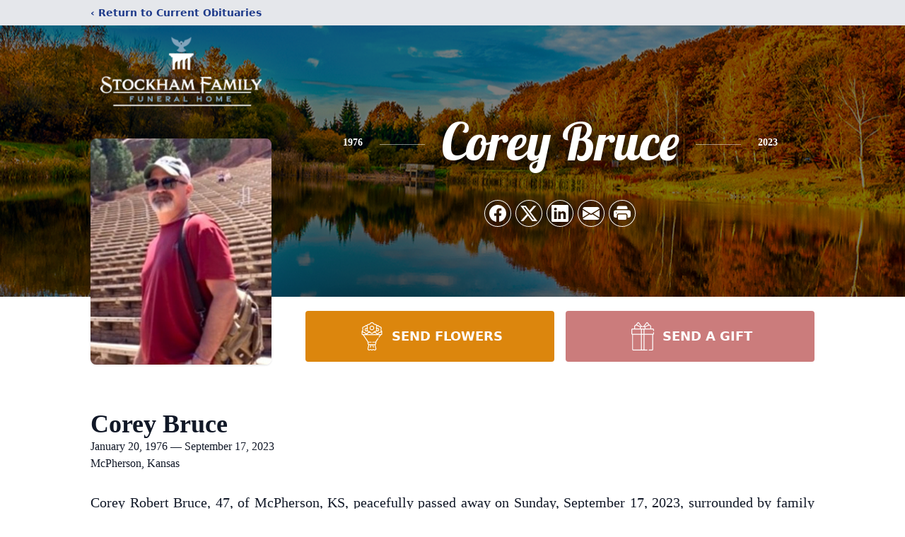

--- FILE ---
content_type: text/html; charset=utf-8
request_url: https://www.google.com/recaptcha/enterprise/anchor?ar=1&k=6Le50bMfAAAAAHVVP3wQTr5UgoIKurysCxJ-vTBk&co=aHR0cHM6Ly93d3cuc3RvY2toYW1mYW1pbHkuY29tOjQ0Mw..&hl=en&type=image&v=PoyoqOPhxBO7pBk68S4YbpHZ&theme=light&size=invisible&badge=bottomright&anchor-ms=20000&execute-ms=30000&cb=vzg14iemgke5
body_size: 48754
content:
<!DOCTYPE HTML><html dir="ltr" lang="en"><head><meta http-equiv="Content-Type" content="text/html; charset=UTF-8">
<meta http-equiv="X-UA-Compatible" content="IE=edge">
<title>reCAPTCHA</title>
<style type="text/css">
/* cyrillic-ext */
@font-face {
  font-family: 'Roboto';
  font-style: normal;
  font-weight: 400;
  font-stretch: 100%;
  src: url(//fonts.gstatic.com/s/roboto/v48/KFO7CnqEu92Fr1ME7kSn66aGLdTylUAMa3GUBHMdazTgWw.woff2) format('woff2');
  unicode-range: U+0460-052F, U+1C80-1C8A, U+20B4, U+2DE0-2DFF, U+A640-A69F, U+FE2E-FE2F;
}
/* cyrillic */
@font-face {
  font-family: 'Roboto';
  font-style: normal;
  font-weight: 400;
  font-stretch: 100%;
  src: url(//fonts.gstatic.com/s/roboto/v48/KFO7CnqEu92Fr1ME7kSn66aGLdTylUAMa3iUBHMdazTgWw.woff2) format('woff2');
  unicode-range: U+0301, U+0400-045F, U+0490-0491, U+04B0-04B1, U+2116;
}
/* greek-ext */
@font-face {
  font-family: 'Roboto';
  font-style: normal;
  font-weight: 400;
  font-stretch: 100%;
  src: url(//fonts.gstatic.com/s/roboto/v48/KFO7CnqEu92Fr1ME7kSn66aGLdTylUAMa3CUBHMdazTgWw.woff2) format('woff2');
  unicode-range: U+1F00-1FFF;
}
/* greek */
@font-face {
  font-family: 'Roboto';
  font-style: normal;
  font-weight: 400;
  font-stretch: 100%;
  src: url(//fonts.gstatic.com/s/roboto/v48/KFO7CnqEu92Fr1ME7kSn66aGLdTylUAMa3-UBHMdazTgWw.woff2) format('woff2');
  unicode-range: U+0370-0377, U+037A-037F, U+0384-038A, U+038C, U+038E-03A1, U+03A3-03FF;
}
/* math */
@font-face {
  font-family: 'Roboto';
  font-style: normal;
  font-weight: 400;
  font-stretch: 100%;
  src: url(//fonts.gstatic.com/s/roboto/v48/KFO7CnqEu92Fr1ME7kSn66aGLdTylUAMawCUBHMdazTgWw.woff2) format('woff2');
  unicode-range: U+0302-0303, U+0305, U+0307-0308, U+0310, U+0312, U+0315, U+031A, U+0326-0327, U+032C, U+032F-0330, U+0332-0333, U+0338, U+033A, U+0346, U+034D, U+0391-03A1, U+03A3-03A9, U+03B1-03C9, U+03D1, U+03D5-03D6, U+03F0-03F1, U+03F4-03F5, U+2016-2017, U+2034-2038, U+203C, U+2040, U+2043, U+2047, U+2050, U+2057, U+205F, U+2070-2071, U+2074-208E, U+2090-209C, U+20D0-20DC, U+20E1, U+20E5-20EF, U+2100-2112, U+2114-2115, U+2117-2121, U+2123-214F, U+2190, U+2192, U+2194-21AE, U+21B0-21E5, U+21F1-21F2, U+21F4-2211, U+2213-2214, U+2216-22FF, U+2308-230B, U+2310, U+2319, U+231C-2321, U+2336-237A, U+237C, U+2395, U+239B-23B7, U+23D0, U+23DC-23E1, U+2474-2475, U+25AF, U+25B3, U+25B7, U+25BD, U+25C1, U+25CA, U+25CC, U+25FB, U+266D-266F, U+27C0-27FF, U+2900-2AFF, U+2B0E-2B11, U+2B30-2B4C, U+2BFE, U+3030, U+FF5B, U+FF5D, U+1D400-1D7FF, U+1EE00-1EEFF;
}
/* symbols */
@font-face {
  font-family: 'Roboto';
  font-style: normal;
  font-weight: 400;
  font-stretch: 100%;
  src: url(//fonts.gstatic.com/s/roboto/v48/KFO7CnqEu92Fr1ME7kSn66aGLdTylUAMaxKUBHMdazTgWw.woff2) format('woff2');
  unicode-range: U+0001-000C, U+000E-001F, U+007F-009F, U+20DD-20E0, U+20E2-20E4, U+2150-218F, U+2190, U+2192, U+2194-2199, U+21AF, U+21E6-21F0, U+21F3, U+2218-2219, U+2299, U+22C4-22C6, U+2300-243F, U+2440-244A, U+2460-24FF, U+25A0-27BF, U+2800-28FF, U+2921-2922, U+2981, U+29BF, U+29EB, U+2B00-2BFF, U+4DC0-4DFF, U+FFF9-FFFB, U+10140-1018E, U+10190-1019C, U+101A0, U+101D0-101FD, U+102E0-102FB, U+10E60-10E7E, U+1D2C0-1D2D3, U+1D2E0-1D37F, U+1F000-1F0FF, U+1F100-1F1AD, U+1F1E6-1F1FF, U+1F30D-1F30F, U+1F315, U+1F31C, U+1F31E, U+1F320-1F32C, U+1F336, U+1F378, U+1F37D, U+1F382, U+1F393-1F39F, U+1F3A7-1F3A8, U+1F3AC-1F3AF, U+1F3C2, U+1F3C4-1F3C6, U+1F3CA-1F3CE, U+1F3D4-1F3E0, U+1F3ED, U+1F3F1-1F3F3, U+1F3F5-1F3F7, U+1F408, U+1F415, U+1F41F, U+1F426, U+1F43F, U+1F441-1F442, U+1F444, U+1F446-1F449, U+1F44C-1F44E, U+1F453, U+1F46A, U+1F47D, U+1F4A3, U+1F4B0, U+1F4B3, U+1F4B9, U+1F4BB, U+1F4BF, U+1F4C8-1F4CB, U+1F4D6, U+1F4DA, U+1F4DF, U+1F4E3-1F4E6, U+1F4EA-1F4ED, U+1F4F7, U+1F4F9-1F4FB, U+1F4FD-1F4FE, U+1F503, U+1F507-1F50B, U+1F50D, U+1F512-1F513, U+1F53E-1F54A, U+1F54F-1F5FA, U+1F610, U+1F650-1F67F, U+1F687, U+1F68D, U+1F691, U+1F694, U+1F698, U+1F6AD, U+1F6B2, U+1F6B9-1F6BA, U+1F6BC, U+1F6C6-1F6CF, U+1F6D3-1F6D7, U+1F6E0-1F6EA, U+1F6F0-1F6F3, U+1F6F7-1F6FC, U+1F700-1F7FF, U+1F800-1F80B, U+1F810-1F847, U+1F850-1F859, U+1F860-1F887, U+1F890-1F8AD, U+1F8B0-1F8BB, U+1F8C0-1F8C1, U+1F900-1F90B, U+1F93B, U+1F946, U+1F984, U+1F996, U+1F9E9, U+1FA00-1FA6F, U+1FA70-1FA7C, U+1FA80-1FA89, U+1FA8F-1FAC6, U+1FACE-1FADC, U+1FADF-1FAE9, U+1FAF0-1FAF8, U+1FB00-1FBFF;
}
/* vietnamese */
@font-face {
  font-family: 'Roboto';
  font-style: normal;
  font-weight: 400;
  font-stretch: 100%;
  src: url(//fonts.gstatic.com/s/roboto/v48/KFO7CnqEu92Fr1ME7kSn66aGLdTylUAMa3OUBHMdazTgWw.woff2) format('woff2');
  unicode-range: U+0102-0103, U+0110-0111, U+0128-0129, U+0168-0169, U+01A0-01A1, U+01AF-01B0, U+0300-0301, U+0303-0304, U+0308-0309, U+0323, U+0329, U+1EA0-1EF9, U+20AB;
}
/* latin-ext */
@font-face {
  font-family: 'Roboto';
  font-style: normal;
  font-weight: 400;
  font-stretch: 100%;
  src: url(//fonts.gstatic.com/s/roboto/v48/KFO7CnqEu92Fr1ME7kSn66aGLdTylUAMa3KUBHMdazTgWw.woff2) format('woff2');
  unicode-range: U+0100-02BA, U+02BD-02C5, U+02C7-02CC, U+02CE-02D7, U+02DD-02FF, U+0304, U+0308, U+0329, U+1D00-1DBF, U+1E00-1E9F, U+1EF2-1EFF, U+2020, U+20A0-20AB, U+20AD-20C0, U+2113, U+2C60-2C7F, U+A720-A7FF;
}
/* latin */
@font-face {
  font-family: 'Roboto';
  font-style: normal;
  font-weight: 400;
  font-stretch: 100%;
  src: url(//fonts.gstatic.com/s/roboto/v48/KFO7CnqEu92Fr1ME7kSn66aGLdTylUAMa3yUBHMdazQ.woff2) format('woff2');
  unicode-range: U+0000-00FF, U+0131, U+0152-0153, U+02BB-02BC, U+02C6, U+02DA, U+02DC, U+0304, U+0308, U+0329, U+2000-206F, U+20AC, U+2122, U+2191, U+2193, U+2212, U+2215, U+FEFF, U+FFFD;
}
/* cyrillic-ext */
@font-face {
  font-family: 'Roboto';
  font-style: normal;
  font-weight: 500;
  font-stretch: 100%;
  src: url(//fonts.gstatic.com/s/roboto/v48/KFO7CnqEu92Fr1ME7kSn66aGLdTylUAMa3GUBHMdazTgWw.woff2) format('woff2');
  unicode-range: U+0460-052F, U+1C80-1C8A, U+20B4, U+2DE0-2DFF, U+A640-A69F, U+FE2E-FE2F;
}
/* cyrillic */
@font-face {
  font-family: 'Roboto';
  font-style: normal;
  font-weight: 500;
  font-stretch: 100%;
  src: url(//fonts.gstatic.com/s/roboto/v48/KFO7CnqEu92Fr1ME7kSn66aGLdTylUAMa3iUBHMdazTgWw.woff2) format('woff2');
  unicode-range: U+0301, U+0400-045F, U+0490-0491, U+04B0-04B1, U+2116;
}
/* greek-ext */
@font-face {
  font-family: 'Roboto';
  font-style: normal;
  font-weight: 500;
  font-stretch: 100%;
  src: url(//fonts.gstatic.com/s/roboto/v48/KFO7CnqEu92Fr1ME7kSn66aGLdTylUAMa3CUBHMdazTgWw.woff2) format('woff2');
  unicode-range: U+1F00-1FFF;
}
/* greek */
@font-face {
  font-family: 'Roboto';
  font-style: normal;
  font-weight: 500;
  font-stretch: 100%;
  src: url(//fonts.gstatic.com/s/roboto/v48/KFO7CnqEu92Fr1ME7kSn66aGLdTylUAMa3-UBHMdazTgWw.woff2) format('woff2');
  unicode-range: U+0370-0377, U+037A-037F, U+0384-038A, U+038C, U+038E-03A1, U+03A3-03FF;
}
/* math */
@font-face {
  font-family: 'Roboto';
  font-style: normal;
  font-weight: 500;
  font-stretch: 100%;
  src: url(//fonts.gstatic.com/s/roboto/v48/KFO7CnqEu92Fr1ME7kSn66aGLdTylUAMawCUBHMdazTgWw.woff2) format('woff2');
  unicode-range: U+0302-0303, U+0305, U+0307-0308, U+0310, U+0312, U+0315, U+031A, U+0326-0327, U+032C, U+032F-0330, U+0332-0333, U+0338, U+033A, U+0346, U+034D, U+0391-03A1, U+03A3-03A9, U+03B1-03C9, U+03D1, U+03D5-03D6, U+03F0-03F1, U+03F4-03F5, U+2016-2017, U+2034-2038, U+203C, U+2040, U+2043, U+2047, U+2050, U+2057, U+205F, U+2070-2071, U+2074-208E, U+2090-209C, U+20D0-20DC, U+20E1, U+20E5-20EF, U+2100-2112, U+2114-2115, U+2117-2121, U+2123-214F, U+2190, U+2192, U+2194-21AE, U+21B0-21E5, U+21F1-21F2, U+21F4-2211, U+2213-2214, U+2216-22FF, U+2308-230B, U+2310, U+2319, U+231C-2321, U+2336-237A, U+237C, U+2395, U+239B-23B7, U+23D0, U+23DC-23E1, U+2474-2475, U+25AF, U+25B3, U+25B7, U+25BD, U+25C1, U+25CA, U+25CC, U+25FB, U+266D-266F, U+27C0-27FF, U+2900-2AFF, U+2B0E-2B11, U+2B30-2B4C, U+2BFE, U+3030, U+FF5B, U+FF5D, U+1D400-1D7FF, U+1EE00-1EEFF;
}
/* symbols */
@font-face {
  font-family: 'Roboto';
  font-style: normal;
  font-weight: 500;
  font-stretch: 100%;
  src: url(//fonts.gstatic.com/s/roboto/v48/KFO7CnqEu92Fr1ME7kSn66aGLdTylUAMaxKUBHMdazTgWw.woff2) format('woff2');
  unicode-range: U+0001-000C, U+000E-001F, U+007F-009F, U+20DD-20E0, U+20E2-20E4, U+2150-218F, U+2190, U+2192, U+2194-2199, U+21AF, U+21E6-21F0, U+21F3, U+2218-2219, U+2299, U+22C4-22C6, U+2300-243F, U+2440-244A, U+2460-24FF, U+25A0-27BF, U+2800-28FF, U+2921-2922, U+2981, U+29BF, U+29EB, U+2B00-2BFF, U+4DC0-4DFF, U+FFF9-FFFB, U+10140-1018E, U+10190-1019C, U+101A0, U+101D0-101FD, U+102E0-102FB, U+10E60-10E7E, U+1D2C0-1D2D3, U+1D2E0-1D37F, U+1F000-1F0FF, U+1F100-1F1AD, U+1F1E6-1F1FF, U+1F30D-1F30F, U+1F315, U+1F31C, U+1F31E, U+1F320-1F32C, U+1F336, U+1F378, U+1F37D, U+1F382, U+1F393-1F39F, U+1F3A7-1F3A8, U+1F3AC-1F3AF, U+1F3C2, U+1F3C4-1F3C6, U+1F3CA-1F3CE, U+1F3D4-1F3E0, U+1F3ED, U+1F3F1-1F3F3, U+1F3F5-1F3F7, U+1F408, U+1F415, U+1F41F, U+1F426, U+1F43F, U+1F441-1F442, U+1F444, U+1F446-1F449, U+1F44C-1F44E, U+1F453, U+1F46A, U+1F47D, U+1F4A3, U+1F4B0, U+1F4B3, U+1F4B9, U+1F4BB, U+1F4BF, U+1F4C8-1F4CB, U+1F4D6, U+1F4DA, U+1F4DF, U+1F4E3-1F4E6, U+1F4EA-1F4ED, U+1F4F7, U+1F4F9-1F4FB, U+1F4FD-1F4FE, U+1F503, U+1F507-1F50B, U+1F50D, U+1F512-1F513, U+1F53E-1F54A, U+1F54F-1F5FA, U+1F610, U+1F650-1F67F, U+1F687, U+1F68D, U+1F691, U+1F694, U+1F698, U+1F6AD, U+1F6B2, U+1F6B9-1F6BA, U+1F6BC, U+1F6C6-1F6CF, U+1F6D3-1F6D7, U+1F6E0-1F6EA, U+1F6F0-1F6F3, U+1F6F7-1F6FC, U+1F700-1F7FF, U+1F800-1F80B, U+1F810-1F847, U+1F850-1F859, U+1F860-1F887, U+1F890-1F8AD, U+1F8B0-1F8BB, U+1F8C0-1F8C1, U+1F900-1F90B, U+1F93B, U+1F946, U+1F984, U+1F996, U+1F9E9, U+1FA00-1FA6F, U+1FA70-1FA7C, U+1FA80-1FA89, U+1FA8F-1FAC6, U+1FACE-1FADC, U+1FADF-1FAE9, U+1FAF0-1FAF8, U+1FB00-1FBFF;
}
/* vietnamese */
@font-face {
  font-family: 'Roboto';
  font-style: normal;
  font-weight: 500;
  font-stretch: 100%;
  src: url(//fonts.gstatic.com/s/roboto/v48/KFO7CnqEu92Fr1ME7kSn66aGLdTylUAMa3OUBHMdazTgWw.woff2) format('woff2');
  unicode-range: U+0102-0103, U+0110-0111, U+0128-0129, U+0168-0169, U+01A0-01A1, U+01AF-01B0, U+0300-0301, U+0303-0304, U+0308-0309, U+0323, U+0329, U+1EA0-1EF9, U+20AB;
}
/* latin-ext */
@font-face {
  font-family: 'Roboto';
  font-style: normal;
  font-weight: 500;
  font-stretch: 100%;
  src: url(//fonts.gstatic.com/s/roboto/v48/KFO7CnqEu92Fr1ME7kSn66aGLdTylUAMa3KUBHMdazTgWw.woff2) format('woff2');
  unicode-range: U+0100-02BA, U+02BD-02C5, U+02C7-02CC, U+02CE-02D7, U+02DD-02FF, U+0304, U+0308, U+0329, U+1D00-1DBF, U+1E00-1E9F, U+1EF2-1EFF, U+2020, U+20A0-20AB, U+20AD-20C0, U+2113, U+2C60-2C7F, U+A720-A7FF;
}
/* latin */
@font-face {
  font-family: 'Roboto';
  font-style: normal;
  font-weight: 500;
  font-stretch: 100%;
  src: url(//fonts.gstatic.com/s/roboto/v48/KFO7CnqEu92Fr1ME7kSn66aGLdTylUAMa3yUBHMdazQ.woff2) format('woff2');
  unicode-range: U+0000-00FF, U+0131, U+0152-0153, U+02BB-02BC, U+02C6, U+02DA, U+02DC, U+0304, U+0308, U+0329, U+2000-206F, U+20AC, U+2122, U+2191, U+2193, U+2212, U+2215, U+FEFF, U+FFFD;
}
/* cyrillic-ext */
@font-face {
  font-family: 'Roboto';
  font-style: normal;
  font-weight: 900;
  font-stretch: 100%;
  src: url(//fonts.gstatic.com/s/roboto/v48/KFO7CnqEu92Fr1ME7kSn66aGLdTylUAMa3GUBHMdazTgWw.woff2) format('woff2');
  unicode-range: U+0460-052F, U+1C80-1C8A, U+20B4, U+2DE0-2DFF, U+A640-A69F, U+FE2E-FE2F;
}
/* cyrillic */
@font-face {
  font-family: 'Roboto';
  font-style: normal;
  font-weight: 900;
  font-stretch: 100%;
  src: url(//fonts.gstatic.com/s/roboto/v48/KFO7CnqEu92Fr1ME7kSn66aGLdTylUAMa3iUBHMdazTgWw.woff2) format('woff2');
  unicode-range: U+0301, U+0400-045F, U+0490-0491, U+04B0-04B1, U+2116;
}
/* greek-ext */
@font-face {
  font-family: 'Roboto';
  font-style: normal;
  font-weight: 900;
  font-stretch: 100%;
  src: url(//fonts.gstatic.com/s/roboto/v48/KFO7CnqEu92Fr1ME7kSn66aGLdTylUAMa3CUBHMdazTgWw.woff2) format('woff2');
  unicode-range: U+1F00-1FFF;
}
/* greek */
@font-face {
  font-family: 'Roboto';
  font-style: normal;
  font-weight: 900;
  font-stretch: 100%;
  src: url(//fonts.gstatic.com/s/roboto/v48/KFO7CnqEu92Fr1ME7kSn66aGLdTylUAMa3-UBHMdazTgWw.woff2) format('woff2');
  unicode-range: U+0370-0377, U+037A-037F, U+0384-038A, U+038C, U+038E-03A1, U+03A3-03FF;
}
/* math */
@font-face {
  font-family: 'Roboto';
  font-style: normal;
  font-weight: 900;
  font-stretch: 100%;
  src: url(//fonts.gstatic.com/s/roboto/v48/KFO7CnqEu92Fr1ME7kSn66aGLdTylUAMawCUBHMdazTgWw.woff2) format('woff2');
  unicode-range: U+0302-0303, U+0305, U+0307-0308, U+0310, U+0312, U+0315, U+031A, U+0326-0327, U+032C, U+032F-0330, U+0332-0333, U+0338, U+033A, U+0346, U+034D, U+0391-03A1, U+03A3-03A9, U+03B1-03C9, U+03D1, U+03D5-03D6, U+03F0-03F1, U+03F4-03F5, U+2016-2017, U+2034-2038, U+203C, U+2040, U+2043, U+2047, U+2050, U+2057, U+205F, U+2070-2071, U+2074-208E, U+2090-209C, U+20D0-20DC, U+20E1, U+20E5-20EF, U+2100-2112, U+2114-2115, U+2117-2121, U+2123-214F, U+2190, U+2192, U+2194-21AE, U+21B0-21E5, U+21F1-21F2, U+21F4-2211, U+2213-2214, U+2216-22FF, U+2308-230B, U+2310, U+2319, U+231C-2321, U+2336-237A, U+237C, U+2395, U+239B-23B7, U+23D0, U+23DC-23E1, U+2474-2475, U+25AF, U+25B3, U+25B7, U+25BD, U+25C1, U+25CA, U+25CC, U+25FB, U+266D-266F, U+27C0-27FF, U+2900-2AFF, U+2B0E-2B11, U+2B30-2B4C, U+2BFE, U+3030, U+FF5B, U+FF5D, U+1D400-1D7FF, U+1EE00-1EEFF;
}
/* symbols */
@font-face {
  font-family: 'Roboto';
  font-style: normal;
  font-weight: 900;
  font-stretch: 100%;
  src: url(//fonts.gstatic.com/s/roboto/v48/KFO7CnqEu92Fr1ME7kSn66aGLdTylUAMaxKUBHMdazTgWw.woff2) format('woff2');
  unicode-range: U+0001-000C, U+000E-001F, U+007F-009F, U+20DD-20E0, U+20E2-20E4, U+2150-218F, U+2190, U+2192, U+2194-2199, U+21AF, U+21E6-21F0, U+21F3, U+2218-2219, U+2299, U+22C4-22C6, U+2300-243F, U+2440-244A, U+2460-24FF, U+25A0-27BF, U+2800-28FF, U+2921-2922, U+2981, U+29BF, U+29EB, U+2B00-2BFF, U+4DC0-4DFF, U+FFF9-FFFB, U+10140-1018E, U+10190-1019C, U+101A0, U+101D0-101FD, U+102E0-102FB, U+10E60-10E7E, U+1D2C0-1D2D3, U+1D2E0-1D37F, U+1F000-1F0FF, U+1F100-1F1AD, U+1F1E6-1F1FF, U+1F30D-1F30F, U+1F315, U+1F31C, U+1F31E, U+1F320-1F32C, U+1F336, U+1F378, U+1F37D, U+1F382, U+1F393-1F39F, U+1F3A7-1F3A8, U+1F3AC-1F3AF, U+1F3C2, U+1F3C4-1F3C6, U+1F3CA-1F3CE, U+1F3D4-1F3E0, U+1F3ED, U+1F3F1-1F3F3, U+1F3F5-1F3F7, U+1F408, U+1F415, U+1F41F, U+1F426, U+1F43F, U+1F441-1F442, U+1F444, U+1F446-1F449, U+1F44C-1F44E, U+1F453, U+1F46A, U+1F47D, U+1F4A3, U+1F4B0, U+1F4B3, U+1F4B9, U+1F4BB, U+1F4BF, U+1F4C8-1F4CB, U+1F4D6, U+1F4DA, U+1F4DF, U+1F4E3-1F4E6, U+1F4EA-1F4ED, U+1F4F7, U+1F4F9-1F4FB, U+1F4FD-1F4FE, U+1F503, U+1F507-1F50B, U+1F50D, U+1F512-1F513, U+1F53E-1F54A, U+1F54F-1F5FA, U+1F610, U+1F650-1F67F, U+1F687, U+1F68D, U+1F691, U+1F694, U+1F698, U+1F6AD, U+1F6B2, U+1F6B9-1F6BA, U+1F6BC, U+1F6C6-1F6CF, U+1F6D3-1F6D7, U+1F6E0-1F6EA, U+1F6F0-1F6F3, U+1F6F7-1F6FC, U+1F700-1F7FF, U+1F800-1F80B, U+1F810-1F847, U+1F850-1F859, U+1F860-1F887, U+1F890-1F8AD, U+1F8B0-1F8BB, U+1F8C0-1F8C1, U+1F900-1F90B, U+1F93B, U+1F946, U+1F984, U+1F996, U+1F9E9, U+1FA00-1FA6F, U+1FA70-1FA7C, U+1FA80-1FA89, U+1FA8F-1FAC6, U+1FACE-1FADC, U+1FADF-1FAE9, U+1FAF0-1FAF8, U+1FB00-1FBFF;
}
/* vietnamese */
@font-face {
  font-family: 'Roboto';
  font-style: normal;
  font-weight: 900;
  font-stretch: 100%;
  src: url(//fonts.gstatic.com/s/roboto/v48/KFO7CnqEu92Fr1ME7kSn66aGLdTylUAMa3OUBHMdazTgWw.woff2) format('woff2');
  unicode-range: U+0102-0103, U+0110-0111, U+0128-0129, U+0168-0169, U+01A0-01A1, U+01AF-01B0, U+0300-0301, U+0303-0304, U+0308-0309, U+0323, U+0329, U+1EA0-1EF9, U+20AB;
}
/* latin-ext */
@font-face {
  font-family: 'Roboto';
  font-style: normal;
  font-weight: 900;
  font-stretch: 100%;
  src: url(//fonts.gstatic.com/s/roboto/v48/KFO7CnqEu92Fr1ME7kSn66aGLdTylUAMa3KUBHMdazTgWw.woff2) format('woff2');
  unicode-range: U+0100-02BA, U+02BD-02C5, U+02C7-02CC, U+02CE-02D7, U+02DD-02FF, U+0304, U+0308, U+0329, U+1D00-1DBF, U+1E00-1E9F, U+1EF2-1EFF, U+2020, U+20A0-20AB, U+20AD-20C0, U+2113, U+2C60-2C7F, U+A720-A7FF;
}
/* latin */
@font-face {
  font-family: 'Roboto';
  font-style: normal;
  font-weight: 900;
  font-stretch: 100%;
  src: url(//fonts.gstatic.com/s/roboto/v48/KFO7CnqEu92Fr1ME7kSn66aGLdTylUAMa3yUBHMdazQ.woff2) format('woff2');
  unicode-range: U+0000-00FF, U+0131, U+0152-0153, U+02BB-02BC, U+02C6, U+02DA, U+02DC, U+0304, U+0308, U+0329, U+2000-206F, U+20AC, U+2122, U+2191, U+2193, U+2212, U+2215, U+FEFF, U+FFFD;
}

</style>
<link rel="stylesheet" type="text/css" href="https://www.gstatic.com/recaptcha/releases/PoyoqOPhxBO7pBk68S4YbpHZ/styles__ltr.css">
<script nonce="05Tkjx2QzDw2Ml_mqzdblg" type="text/javascript">window['__recaptcha_api'] = 'https://www.google.com/recaptcha/enterprise/';</script>
<script type="text/javascript" src="https://www.gstatic.com/recaptcha/releases/PoyoqOPhxBO7pBk68S4YbpHZ/recaptcha__en.js" nonce="05Tkjx2QzDw2Ml_mqzdblg">
      
    </script></head>
<body><div id="rc-anchor-alert" class="rc-anchor-alert"></div>
<input type="hidden" id="recaptcha-token" value="[base64]">
<script type="text/javascript" nonce="05Tkjx2QzDw2Ml_mqzdblg">
      recaptcha.anchor.Main.init("[\x22ainput\x22,[\x22bgdata\x22,\x22\x22,\[base64]/[base64]/[base64]/KE4oMTI0LHYsdi5HKSxMWihsLHYpKTpOKDEyNCx2LGwpLFYpLHYpLFQpKSxGKDE3MSx2KX0scjc9ZnVuY3Rpb24obCl7cmV0dXJuIGx9LEM9ZnVuY3Rpb24obCxWLHYpe04odixsLFYpLFZbYWtdPTI3OTZ9LG49ZnVuY3Rpb24obCxWKXtWLlg9KChWLlg/[base64]/[base64]/[base64]/[base64]/[base64]/[base64]/[base64]/[base64]/[base64]/[base64]/[base64]\\u003d\x22,\[base64]\x22,\x22wpoUeMKKM0deNsONGMKIVMKiwppZwpxffcODDnhFwoXCmcOgwp/DojhYcX3CmzlpOsKJYlPCj1fDj37CuMK8RsO8w4/CjcOdZ8O/e0zCiMOWwrRCw4QIaMOewoXDuDXCk8K3cAFpwrQBwr3CqBzDrijCsRsfwrNHEw/[base64]/Cpj5seB7DqHBkwrtwwofDr1Icw5QUGsKLTl4VJcOXw4QzwrJMWiB0GMO/w6k1WMK9R8KfZcO4VxnCpsOtw4pAw6zDnsOmw6/Dt8OQbTDDh8K5CMOuMMKPO33DhC3Dv8Oyw4PCvcO/[base64]/CusO+wrTDoDnCnGLDrkrDkTfDrsKORMKSwrcSwq5pU0trwqDCq2Ffw6gjLkZsw7J/G8KFKCDCv150wok0asKaOcKywrQiw6HDv8O4XcOeMcOQOWkqw7/[base64]/CicKJVcK3EcOLRsOiwrQYw63DgXVww6A3WsO6w4LDi8OSXBYyw7DCvsO7fMKbWV43wqFWasOOwrdYHsKjP8OswqAfw4HCumERGcKPJMKqFG/DlMOcU8O8w77CojUBLn9jElgmJycsw6rDnidhZsOxw5vDi8OGw7zDg8KPTsOKwrrDgsOTw7bDsgpKWcOSQS3Do8Oqw7xVw4rDq8OqE8KoRD/DsSfComRVw7PCh8Klw7ZgNGwgIcOzMULCn8OyworDk1ZLJMOtYCzDoENzw7vDhcKUSibDiVt3w6nCoiPCtCRrE03DmTFzMg8hGMKmw47ChxTDu8KeflRYwppbwrHCkXAqIsKuAwTDnwU/w4fCrQ8WG8KZw6nCqRZ7RivCmcK3fgwjYizCr2J+wolyw4E1bEBIw40PGsOuS8O8JzQUJEpWw4HCrcKMVUbCoh8yfxzClShJacKaJ8Khwp90VVJCw58DwpvCnSTCkcK8wphlWFHDtMK0A1vCqzsKw6NqHGNgIjVfwr/Dg8KLw5zCo8Kiw53Dv23CrGobMMOSwqVHc8KaC0fCkUtUwqLCmMKKwpnDtMOlw5rDtgDCrR/DqcOEwpMDwrPCmMOSD0ZoUMK2w5/[base64]/CuThTIsKfT3QZOkbCp8KWw63DvWtJw443I11/Dzpmw6tNCDZkw4dWw69ISBxYwqzDpcKdw7HDgsKzwoplUsOAwrbCgcOdEgPDrn/CrMO8AMOGXMOqw7fDh8KIXhxBQkDCinAgIsK9RMKidj08eHVNwq1iw7jDksKncDg0McOFwoDDhsOZc8Ohw4TDp8KRHBnDuBxmw5YSJFNsw7V/w5PDo8K/LcKeVQM1R8OEwps8egRfR37CksOdw48/wpPDlQLDhFYBUXluw5t7wq3DrMOnwoA9wpDCqjXCoMOlCMO+w7XDjcOQBBTDoD7DucOrwqkYQS8Dw44CwoBzwpvCuynDsDUPHMKGRCp7woPCuhzCkMOBKsKhIcOXFMKQw4TCocKow5JfFw9Vw4XDhsO+w4nDusKBw5ICScK8dcOzw51Wwo3Du3/Cl8Kgw63Cq3bDlXl4GQjDscK/w7ADw6TDkm7CtMO7QcKYPcK2w67Dh8Ozw75QwrjChBjCncKZw5zCskLCscOoDMOiPsORQD3CgsK7R8K2E0dQwoBgw7XDskLDu8Ogw4J2wp4zWV5Uw6/DiMOnw4nDqMObwqfDgMKLwr0zwq5bH8KlasOzw5/CmcKVw5vDjsKkwqcDw5rDgwFtS0QDZcOAw6IZw4DClnLDkDnDicO3wrjDkj7CgsOtwopQw6nDvmHDhiw9w4Z/JsO0ScOKd2HDusKAwpI2HcKnejsTSMK0wrpiw7HCl3LDkMOOw5gMEX0Sw6wDTUFow6x5bcOUGkHDucOpd2bClsK8BcKRFT/Cgi3CgMOXw5vDkMK2Iy5Rw453wqhHCHNnEcO2O8KbwqvCtsOaPUfDg8OlwoovwrkBw5ZrwpXCn8KRQMO9w6DDuUPDqkXCt8KcCcKOPDQVw4HCvcKVwpbCjjlVw43CvcKtwrUkSMO2G8Oef8OHdyUresO/w5jDkmU+Z8KcXVMIdhzCoVDDtMKRLn1Nw7PDgntqw6NlBizDsQhcwo7DhSLCr1EiRlNOw67Cn255TMOSwpwJwpjDhTIcw4XCrx5qOsOBYsOMAMOsUcKAWmLDqAd5w7vCoTnDuhNjbsKrw7Ukw4/Du8OJVcO6PVDDicOpYMOgWMKEw7vDiMKhaTUiScKqw4XCk2/DiGVTwqZsQsK8wqHDt8OMPz9dbsOHw7rCrXtJVsOyw5fCt3/[base64]/DqE7DmTnCsgPDmcOSTMKLwqDCqsOtwrjDhcOew7LDo3UkMsOudnHDrSABw5nCtj9Qw7tgHUXCnRHCgFbCuMOeXcOoUsOCeMOcRBlRKjctw7BfG8KYw6/CnlwGw60uw7TDtcKTYsKRw7hWw6rDrhXDnB4kCxzDoRvCqy8Vwqhmw458F2fCnMOSw6/[base64]/FcOmN3TDrFnCv1IBw7oFwp7CksOoBWAqw4ZmacKxwqrCocKzw5nCr8KCw5fDvcO3DsOzwpwqwrPClE/CgcKvXsORQ8OLSRrDhWVEw7w0UsOlwq/DgGl5wr1cYMKCFgTDk8Oww4NRwoHCo2kYw4rCsF9iw6LCvjhbwo85wrpCfVHDkcOAOMKywpMowovCisO/w7HDnTDCnsK+VsKZwrPDgsK6BMKlwqPCtWnCnsOtPVnDu2VaesO+woDCmsKgNE8lw6VdwpkIM1IaaMOAwrDDicKHw6LCklbCkMO4w5NCHhHCpMKRRsKfwp/[base64]/UGRkwoxkU8KcasKdCMOpwqEmYz/CriDDrifDv8OWIl3DisKqwr/[base64]/NUtnw5bDrTAJwp7CsXMow73ChMKqa8KzwpdVw5MBAsOsBDLCr8KSf8OvPAnDuEVTS0pXNFzDshJ9OVTDmMOYEXQXw4Fnwpc7Hl0cB8OswqjChBTCgMOjQkXCocK0BkYLwohQwoRCaMKaVcOkwo8nwo3CmsOjw7glw7tCwotlRhLDrS/DpcKBKGkqw43CqmnCqsKlwr4pNMO3w5TCv1IrWsK+fE7CisKEDsOywqEMwqR8w6N/wp4CJ8O3aRk7wpFOw5LCssOAancTw43Co1gXL8Kmwp/CosOFw74wYXTCncKMd8OUABrDgC7CiHfCmcKmAGnDuQDCrkXDscKOwozDjVwVEW0bcCw2cMKSTsKLw7LDtEvDm0ULw6nCi09eMEXDm1vCj8OHwqzCi3hDXcOgwqkvw7Rjwr/Dk8Kjw5kYAcOJODM+w4pLw6/Ct8KOIwUHIBg9w4R8wpwHworCq3PCrMOUwqE/J8OOwqfCnl/DjRbDt8KKYzPDth5VXBnDtMKna3UPZjXDv8OycDVcS8Ohw5piFsKAw5bCignDmWFkw7hwE3Rjw4IFcyDDn1LCuQTDmMOnw5LCpTwxIXjCr0M0w5fDgMKXbXpkRE/DqRMkdMKtw4rCuErCsBrCnMO8wrLCpD7CmlzCgsO3woDDusKyZsO8wqR9LGsORXzChljComNcw4jDhsKVcCoDP8OywqDCk0XClA5iwqHDpG51c8KcAQrCjCzClsOBPMOYJD/[base64]/DlMOcDsOxw6rDsMO2RMOTw6pYw4J+MT4dWsKLR8KcwpVuwokHwp55EWxPJELDvR/DtcO2wqcxw6pSwp/Dp2RUH3/Cj1ANB8OGU3d6XcKkFcKEwqHCl8ONw5XDhHUIScOTwpLDgcOwek3CgRwKwozDm8OwAcKFIUxkw4XDkgxheAA/[base64]/Do0MxWcO5w5rDjH4Vd2sowqXDhkskwq3DgVERQnwkIMOwBCxHw43Cg1nCoMKZIcKow5PCl01MwoZBJUQtSn/CvMK5wo4CwpLDq8OpEW5mX8KrQgbCrk7DsMKyb1lbGWPCnsKaeTMoZR0iwqA4w5fDpGbDiMOYBcKjfUvDqMOvDQXDs8K4AAFrw7/ChXnDnsOrw4LDoMKjwo45w5rDjcOXdS/Do1jClEAxwoA4wrzDjjQKw6fCgzrCsjEYw5bDiggUP8O1w7LCsTnDuhpgwrktw7jCssKLw75pSnlUD8KyG8Ktd8OJw6B9w7/CnMOsw5QKCBEtPMKQHVUKBXhiwrDCjmvClhsSMBYww43DnDBRw6DDjHxiw5XCgwXCrMKdfMKNAFxIwqTCjMOnw6PDiMO/w6XCvcOnw57Du8Ocwr/Ck1HClXUCw7gxw4nDnm/Cv8KBC1dyEwwrw6MvM3dnw5AWIcOvPlVWTw/DncKfw6PDjcKRwqt1w4pKwoxkIhjDi3zCg8KcUztSwrlgW8OKXsOGwrA1RMK4wo8Iw79eGwMQwrUgwpUWQ8OcM03CuTTCkRlZw7zClsKiwpPCnsO4w4zDkx3Cl1LDmsKDeMKAw4XCgMKvR8K/[base64]/CpMKHwr7DjcKwwpXCmcKBciUnw7xiNMOkJRrDpMK1w7ARw7DCqcOFU8OtwovCrCUXwoHCuMOHw59LHk5DwoTDqcKdeSZpHzfDsMOMw43DlThzasK5wq7Dp8O5wobChsKmPxrDmzzDscO7MMOzw7lEV2wkST3Dj0RjwpvDhHpwXsOGwr7CocOodAsewrYmwq/DtwbCv3Ajwo08HcOeLgknw5bDn1DCij5NfGLDgCNuU8KJMcOawpLDk2AcwrxERcOOw4TDtsKQAMKcw5vDnsKfw5FLwqEiUMKIwqbDuMKARD5nYcOMNMOGP8Ofw6JVWF9zwrwQw7k8eA04EQfCqVxdVsKtUl0/IV0/[base64]/CrTvDmcOpwpfDr8OCU8KfcBwaw44VJXx1dMOVWHnCmMOaFsKjw4YyGQfDt2IHf1HCgsKVw7Q8F8KVdTUKw7RuwpkkwpZEw4TCm13CvcKkBxIlaMOeYcOlRsKZQ2Z1wrjCm2Ygw5IyaAbClsKjwpkBVQ9Tw6Akwp/CosOyOMKGIBkpc1HCtsK3asOLZMO6WldaRn7Dt8KCEsOnw5bDgXLDjVsBJH/DuA9Oa3otwpLDoBvClELDj2HCmcK/[base64]/DtDBgMy/CqyEHdcK4bcKDeFPCksKbwpPCjUHDksOvw7o4RTRfw4NHw7DCvTFUw6PDgXo2WybCqMKrHDtKw7oEwrx8w6fCgQthwoDDo8K6ODIgNTZ0w4MOwpbDuQUTSMOxXz9tw4HCvMOPQcO7AH3DgcO/F8KUw4jDrMOJTSpeYwgPwofCjk4jwqDCg8Kowq/[base64]/CtGYzTcOJw7HDocKCRlDDkQk+dAHCk1rDn8Kswo/CqTDCjcKAw6zCkDXCtCHDoGMNXMOMNkIlE2nDuiZWU2kEwpPCl8OFCTNAaCHCsMOowrw2JwJPQRvClsOywoDDpMKDw5zCqS7DksOXw4XDkXh/[base64]/CnXbDn8OKw7fCqCAcMcK1exXCqxXCrcOHw5LCjkkLZ0bDl2nDmMOdVcK8w7LDvnnCh1LCmS5Tw7zCjcK2WkDCjRA6QzfCm8O/bMKRVXzDux3CicObBsO0RcOpw57DsnMQw6DDkMKzDwUyw7DDvCzDiDZ0wqlrw7HDiUVzYBvDuW3DgV8KBiHCiFDDswjChnbDslY4BSIYH37Dtik+PVw/w4VkY8OtcHcpHEjCrH8+wph3W8OWTcOWZ3BMRcOIwrDCrkBeK8KOWsOsMsOUw6siwr5mw67CrCUmwp17w5DDtyXCu8KRE37Cul4tw5rDgMKCw69/w4VTw5FIKMK9wq0cw6DDpmHDtW5keDl2w6nCvcKaZ8KpUcOvUsKPwqXDsnzDsXvCosKQb0YJX1HDmk1ZHsKWLxhjPMKcJsKEam47NhcmbsKiw6QIw4N3w6nDocKPIsKDwrcvw4rDhWVBw7hcd8KXwqEnSzsywoEiFMO5w6R3LMKTw7/Dm8KUw6Qdwo8awoR2fU0UcsO1w7okAcKiwp3DoMOAw5RPJcK9ITUTw4kfTcK3wrPDgncrw5XDgF8Sw4U6woTDtsK+wpDCkMKtwrvDpGlswprCjA0qJg7CusKvwohhDh4pFUbDllzDoUwiwrslwqLCjHY7wrzDsDjCp1/DlcK6RCTCpn3DrRdifwXCisOzQkxrwqLDt2rDo0jDngxTwoTDkMOwwpXCgwJTw6hwRsOqccKww5TDgsOIDMKDScOzwp3DocK8KsO7KsOBBcOtw5rDmMKbw54Vw5fDuSNjw79uwqcSw5Ikwp7DpUzDpB/Dr8ONwrTCmWcOwq3DpsO2BmB4w5bDqmfCiXbCg2vDtDJRwrMMw6kpw4AwNAZRGWBWEcO2CMO/wqIIw6fDsmgwM396woTChMOuZMKEa2FZw7vDkcOGw7PChcO1wpUIw7LDo8OAJ8Knw4PDtsOvcAIewpjDl1zCsm3DvlTCmSLDqX7Cj0JYR2cLw5NMw4fCtBE5wpnCi8KrwpLDr8O4w6Quw696R8OCwrJ3cwAOw5h/MMOhwqQ/w7BFWyMTw4wZJhLCpsO5ZD9UwrjCo3HDlsOAw5LCg8KTwqzCmMKCE8OZBsK1wok6dUR7CX/CtMKtY8KIR8KXfcOzwqnDiEPDmQfDsF8Bd0xwQ8KUZBXDsBXDvF3ChMKGFcOdc8Oqwr4hCEnDmMKkwpvDlMOfCsOowrNcw4/[base64]/wrzDrsKVd8OCTxx4KR4UwqLCj23DncOZwrPDscORXcK4FSTCrwIowqDCvcKcwozDrsKORhHCmERvw4/Dt8KYw7wrbT/CgyQtw6Jjw6TCrCd4DsO8azvDjsK9wpZWTglLS8KdwqYKw5/Dl8Oowrkgwq/[base64]/Cq8Kow5bCusO/wrMGKx1gLsOuLMOKwp9hbhFXwrx/w7HDvsOhw5IWwrzDuAx8wrzCgUELw6XDksOlInrDvsOewp1pw7/[base64]/DjcOpIWDDv8Kkwp9Ew7E1YTUOSSjDqsOuKMOcdVRYEMOkw6N4wpPDtjXCn1o9wqPCssO6KMOyPFvDphR0w618wrzDkcKPUUzCmnp5DMOQwq7DtsKFXMO+w7TCvVnDhjoufMKvRRpqfMKwccKLwqsFw40LwrvCmMKBw5LDgXI+w6zChFVHaMO/wqU0L8O4MWYHWMOGwo/DmcK0wo7ConTCvMOtwp/CvWbCuHbDqh7CjMKRImnCuG/[base64]/w4ZpMVE/[base64]/[base64]/CosO8w60SVcOgO8KUwp8TOcKUR8Krw63DtgVKw4I1ZwLDsMOVT8OsFMOmwo5Zw4bCqcO/NzlBf8KQKsOFesKGJw5gE8OFw5bCgBvDjsOKw6hNFcKHZnsWccKVworCosO4EcKhw5cnN8OBw6oleGnDpU/Di8Oxwr5EbsKVw6MePwFVwqQQAcOwEcOwwq47ZMKvFRYxwp/Dp8Kowr1ww4DDo8KqHAnCl33CsWUxDcKRw58BwoDCnWokb0owHWQPwp8oKUROA8OmI10YHyLDl8OoIcORwpbDlsOlw6LDqC8aA8Kgw4XDlz5+HcOxwoBHD1DDk1tEQx8Rw4rDlsOqwo/Do2XDnxZucsK1ZUs5wqLDr1Vlwq/DskTCrnMwwo/Cry8VXzvDvWtnwqPDkFfCisKnwoM6U8KVwpJkEyXDpmLCvUJaHcKxw5U3fcO8CAo2KTF2UkzCjHcYF8O4DsOuwrQtKS0owrwgwqrCnVZATMOgYMK3YBPDlS1CXsOiw4/ChsOCM8OIw4hdw4/[base64]/DvcK5w6/[base64]/DosOCVcOlwqQcw6NcSHnCiMOXwqRCATzCpTBqw4XDgsKAC8KJw5B1FcOXwqHDjsOxw7HDvQjCh8KIw6p4QjHDjMK/[base64]/CiyA3wqVgHmXCvFYoGsOQw49lw4rDqcOVSMOKTiHDvWNzw67CqcK0Z0ZBw6HCoGoVw6TCvF7CrcK+wrMIAcKlw7BEZ8OCHxDDrwJOwoATw7gWwq/Cvy/DkcKyP1rDiy/CmF7DmyrCmmVawr0YUHjCvUTChHIIDsKuwrXDrsKnIw/Du0Zcw5/DkMKjwo9nK37DnMOuRsKUBMOrw7BHBjjDqsKragXCucKjPwUcVcOzw4DDmSbCjcKMwo7CqnjCpkcIw5/DsMOJacK4w6fDvMKDw6jCu0PDlDEFPsO8BGbCjT3CiWwcW8KKICgww75LEj1SK8Odw5TCuMK0ZMKHw6jDvlQBwrkhwqHCkAjDssOCwo9NwrjDvTTDp0fDlVtcVMOgZWbClQDClRPClMO0w4E3w5jDgsOALAXCsyBSw6AfTcOAJRXDgAkoGE/Dv8O0AEsaw7o1w6VbwrNSwqlQUMO1DMOOw4VAwpMaPcOydMOxwpZIw7nDpVoCwpp9wo3ChMKfw6bClExuw4rCiMK+O8OYw4XDusOPw4Y2F2ozPcKIbsObKVQWwosrUMOxwoHDs0wtKSXDhMK+wpAmacK8bH/CtsKkTW4pw69Xw7DCk2jCrlwTEBTDlMO9MMKAwoBbYShPRggoccO3wrp/MMKGO8K5VmFdw6zDqsOYwqMaBznCkh3Co8O2BQVOGcKrFBXCnlvCuGdqVyQKw77CtcKJwpfCnnHDlMOFwopsDcKbw7/CiGjCt8KOY8Khw6caBMK7wpnDvVzDmjPCjsK+wpLCoATDsMKeYMO7w4/[base64]/w5XDj8ODw4vCglXCvhjCgGAAGcKQw6kZwqI+wpABJcONBMO+wrvDi8KsVxHCrALDk8OZwr/DtUvCgcKiw59owpVFw7wMwr9TbcKARnnCkcKvVE9MD8KGw6Zeenw/w5sowprDr3NIWMOywqthw7dzMcOpccOSwo/DusKQOHHCs33CjHbDo8OKFcKswqdAGA7CrDrCgsOGw4XChcKPw6TClXPCrcOPwprDg8OmwoDCjsOMHMKif0gHFjPCqMOTw5nDljFgRjR+LsOfLTYQwp3DuwTDuMOywobDjcOnw5zDrDPDhQZKw5XClx/Dr28ww6nCtMKuJMKVw4DDtcOUw4FUwql9w43Cs2UEw5JAw6sKfMKTwpLDscOsEMKaw5TCiTHClcKzwo3CmMKdX1jCj8O/w600w5hEw7EEwpwzw7HDsHPDhsKfw5HCnsO5w6LDkcOfw41Lwr3Dhg3DtHQJwrLDqinCicOpBBhJaQnDpALDunILN0ZJw4HChMKnw6fDrMODAMObBDYEw51jw4Jiw5/Dn8Kkw5N5OcO8MFUaE8OXw7Yyw7wLPQVrw71AC8OMw4Y2w6PCocKGwrElw5jDv8OpYsKQN8K3QcK9w4zDh8OOwpw2aRUwXWcxKcKww5jDk8KvwozCm8OVw5RhwrcXFGsMdzjCvAl3w5kOFsOowpPCoQnDnsKWfDPCgcKBwp3CvMKmB8OPw4fDg8Ovw4/[base64]/CuC7CgcOxw4jCm8OdUF7CkBzCg3svwo8Cw6dQaTMkwqvDvcKyJ3ZVWcOnw7N5JX0nwrp4HDfDq3VXRcOWwqwuwr9QLMOjbMKrcR4zw43CvAhNO1UkBsOcw4Idc8OPwojCu1ECwqLCssOow49nw4h4w5XCpMOjwp/[base64]/[base64]/SMKARsO/[base64]/CnmnCpMOsw4fCmAPDicOJFcOdEsK8w4VYf3siwrluwq8PWB3Do2vCq37DlT3CkgrCpMKRdcOdw70QwrzDqFHDlcK6wrtZwp/DgMOxU09mIMKaKsKAwohew7MNw4YQD2fDtQ/DvsOKVi3CocOeXxZRw6dSNcKEw6olwo19REhNw6bDnhHDph/DusObHMKDLmbDhmpeccKow5nDu8ONwoTChzNOBA7DtG/CjsOuw5bDjSbCnT7Cj8KbY2LDrmzCjlDDvBbDtW3DgMKtwrEBVsKfek7CsXRSHQHChMOSw5MgwpALTcO3wpQ8wrLCvMOAw4ANw6rDksOGw4DCrXzCmT82wqPDhAPCgAYAbXByNF5awpN/T8O6wqwrw4NHwp/[base64]/Dig9SwqcIQMKEw77DpzpKw7xiLyfCshfCicKtQG1tw7hQb8K3woBpB8K9w6xPKk/CsBfDuRZCw6rDvsOiw7R/[base64]/[base64]/A8KBAMOiw6xob8OYw6PDmsOowoYxBSTCjcK+w7PDkcKdd8KmAw5CFkN4wrMhw5cjw7xgwpjCnxzCvsK/w7c1wp5UAsOJPznDqWpiw6vCvsKhwojDkD/DgAYga8OqZsKSLsK+NMKTMhLCmA0HKQUde2LDmDlzwqTCq8OHS8KRw7UIQcOmJsKgDMKCcm9tWmdSNjTCsUQmwpZMw4jDi3N1aMKIw7fDucOIFcKvw7AVBU06GsOiwpHCqRvDujTDlcK2Z1FHwrsTwoFybMKybSjCpcORw7fDgSzCukphw7/DkELDqS/CnhtJwr7DsMO5wqEVw7QFOsKgDTnCvsKYGMKywqPDuTJDw5zDuMKhUi42YcKyIVwqE8OLPmHChMOOw5vDrjh9LTpdw4LCnMOnwpd3wrfDqAnDsiA8w5rCmCV2w6wgSjMGbmXCqcOsw4rCv8KbwqE3NhXDtCNqwqYyFsK1QMKTwqrCvDJRfBrCnU/DtFcrwro4w7vDlHh+bmsCPcKsw6gfw4VowqhLw6PDmxPDvlbCmsKIwrDDlggKQMKowrzDnjwiasOvw6DDr8KMw7XDtUDCsE1GT8OqLsKyJ8Kpw5HDisOGLSlpw77CosO/[base64]/wrE+RsOsw71awqvDisKkw63Cv3LDuHFIS8OUw6YRIhbCo8K3C8KBXsOeTD4dNGHCssO5SDcmYsOJF8OBw4prbUrDqGQLATpxwpxDw4kVYsKUecOjw7fDqh7CpltOXmzDhDPDrMKgXsOtbwBCw4kpeR/[base64]/Cg1IvesKRw5trAQzCg8KLHEjCmcO2HnwsVDTDtw7Cq05Cw5I9W8K/DsOfw4nCn8KKK2vCocKawpbDgsKnwoR2w5VFMcOIw4/CusOAw4DDnGbDpMKzAxMoVCjCgcK+wo8cHWdLw7zDmhhUQ8K1wrALQMK7HxTCnT3DlGDDjFxLESzDhcK1wqZIPsKhGjTCscOhNmN+w43DiMKWw7DCn0PDp2V6w7kETcOjEsOsRRQQwqHCiV7DpMKAMD/Dm0tBw7bDjMO7w5JVFMOEWHDCr8KYfzDCmFliesOaBsKew5HDqcK/WcOdAMOHLydRwobCrMOJwoXDjcKAfD/DgsOjwo9pY8K3wqXDm8Kkw7ELHwfCq8OJCg4CCjvCh8Odw4HCrcKTQEkcSsOgM8OwwrARwq4eeGHDjcOtw6UGwo/DiGzDtXrDq8KyTcKsZxI+AsO+wr1Uwq7DkhLDpcOzL8OFAErDqcKyQsOnw6QIam0rNkY1TcONYiHCqMOZMsKqw7jDuMKxSsO/[base64]/[base64]/[base64]/DjcOSFMOIwoR+w5rCs8OKwqnDqBsuFMOnJmfCq1/Cu0/CglfDhHAGwqkbRMKFw5LDm8KQwp1JaFHChF1aFUPDi8OkIcKtQzRew7khccOEWcO0wrrCkcOLCCHCisKDwpjDrQ1lw6XDvMOZDsOeCsOiOz7CqMKtM8Odayldw6QLwobCvcOQC8O7EsOuwqnCsCPCo3EKw6vDnQXCqxpqwo3Dux0Pw7lSb2Mfw4gbw45/O2vDuj/[base64]/Cm8OSXnVkw6fDt0kUMMKKwpvDqsODdcOYB8OuwobDt3N6HXXDqQPDoMOSwp7DtUfCicODBhrCkcKcw75+RjPCsTLDqR/DlDfCogkAw7/DjEJ1byEXZsOpSwQzcgrCs8K0eFYLfMOBMsKhwocGw7FVTsKvPUE7wqjCtcOyBxPDtsKkLMKxw69VwpAyewYDwojCtEjDvxt1w4Zww6YiGMKvwpdTNxTCn8KCUX8zw4XDvsKew6LDlcOywojDtlvDkjDCvlLCo0jClsK3HkTCqWgsKsKaw7JXw47CtmvDm8OsOFLDt2/[base64]/Dol8KJMOSwrZ5w7bCg8OFwrvCvV4HBcO5RsO8YVl8DsKzw6E5wq7Cjxx+wrIVwq9twoLDmTMIKR9qBsOWw4PDiDvCucK5wrbCqCzCp1PDqEAQwp/[base64]/w6BkwrgbTFgRwrXCvsObR3bCkwgvTMOpQAbDuMKjWsOawoghNmbDqsK/VwvCoMK4I2RkX8OoSMKMBsKcwo3Cu8OTw7d+cMOsI8OVw5wOLWbCiMKgTwbDqCdywptqw7d5NWbDhW1ZwoIoTB/DqgHCm8KZw7ZHw4B2WsKdDsKxcsK9esO6w6TDk8ONw6PCp0pIw5EDOH1jDBEYFsONWcKpFcOKesONVlkIwp4Dw4LCs8K/OMK+esOvwqIdGMObwqomwprCtcO+wqNYw4UIwrDDnzUMWjHDp8ObfcOywpHDpsKSG8KUU8OnDUjDgsKbw7XCvhdZwqjDi8KNO8Oiw70jAMO4w7/ChzoeHwIdwrIXTGHDh3c5w77CksKAwrAww4HDuMOswo3DssKyTXbCrEvChB3DocKGw59ATsK4a8KrwoFLFj7CpmvCrFI2wrBbOiTCvcKGw5zDuTp0AAVlwo1DwoZWwqFqHBfDsFvDp3tUwrQ+w4llw4pzw7TDuXfDgMKGwr7DucOvXCE/w53DuinDs8KpwpfDqSfChk93f15iw4nDqw/DuwxeBsORecKswrYWFsKWw4PCjsKeY8O0MlYnaT0MUcKdWcKWwq4mCEPCs8OswoIvBwIyw4AocxHCgHHCi1Q6w5fDkMKcVnbCuDAEAMOfecOvwoDDsVBmwpxQw5/CoUZEEsOYw5XCicOwwpLDo8KZwqpdP8KtwqcmwqnDgzwgBHA/C8ORwrXDusOOw5jClMOTJmIwYnlaFMK/wq1Xw452woTDocOJw77Cg1ZQw7Y7woXCjsOmw4PClcK5Cioiw4w+CB8Zwp/Dg0V9w5l2w5zDrMKNwqRhBVsOc8OIw4tzwrIGaRAIcMO0w4hKZ1MSOA3Dh2zDpT4pw6jCn27Dv8OnCUxKXMOpwrzDmxfDph8oIQTCkcOdwpAWwqRfCMK+wp/DuMKEwrHDqcOkwqrCocK/AsOAwpHCow/[base64]/Nm0dFMOjR8KmwpvDocKUwosAw5PDrQ7DusK7wq84w4Mqw6wAcE/[base64]/DpMKxWcK6PMOwwpYbDcKdPcK2w7AibsOQw7DCs8KOFVstw7Z/UsOQwpxNwo5iw6nDp0bChH/CpsKMwpzCn8KHwo7CnxvCmsKKw67CqsOodcOZVmkdIl9pOgXDhVs6wrnCon3CocORcQ8MfsKKUBfDoCDCl2nDscKBN8KcajXDpsKxIRLCh8OaAMOrbxrCsETCv1/Cs0x9L8KhwrdnwrvCkMKdw6HDn13CuxE1IQ59a11eTcOwQiBYwpLDr8KFJXwAAMOAcSZowpDCscOKwp1XwpfDq0bDrX/CucONKnLDqF8mF25uJ1ITw5wvw4rDqlLDu8OpwpfCiHkOwqzCgm0Hw5bCuDg6LCjCp2bDosKjw5hxw7PCvMOJw6fCv8OPw6x5cgcUIcKEDXA8w4nCkMOXaMO5HsOzR8KQwrbCg3c6eMOtLsO+wpVHwpnDlR7DuFHDn8Kew6LDmWsFAcOQCkhyfl/Cq8O8w6QTw7XCp8OwOXHChlIVMsOXw6MBwr4JwrV4wqPCp8KdPkXCusO7wpHDr3fDkcK/V8Kxw691w4bDlSjCrsKddcOGXGtaS8KFwqzDllISH8K4f8Oow7lKQcO4BkonFsOaeMOaw6fDsBJuFnk3w5nDh8Kdb3zCisKkw5/DsF7CkyXDjxbCmGAyw4PCm8OLw5nDtzUYV15Vw4krQ8KRwppRwrvDnwnCkxXDp0EaTSDCucOyw4LCpMOrfBbDtkTChUPDgybCvcKiYMKRV8O7wqprVsOfw6hWLsK1wrQRMsK3w7FvfURWc2rDq8OaEh/[base64]/[base64]/DslQWw40RwpXCtiIJwrrDgsKRaC/DvMKJPsOCBDgxIEzCoBZlwr/[base64]/[base64]/DjjzCvsKjYygkw65QfhjChHE6wrlie8KFwoZkAsKlXDHCtFJowqBgw4TDpWcywqIBIMObflfCuQXCkUFVKmJ3wqUrwrTCkVJcwq5Yw6Z8eTfDt8OLIsOsw4zCm2B9OCRCEkTDk8OQwqbClMKSw6ZnP8KiY3YuwrbDogIkwpvDqMKvEWrDmMKewotaDk7CrFx3w4s0w5/[base64]/DjjzCkcKLwpcAw7EGRcOtWSxkwpTCmxDCo0XDslzDvgzCiMKBLgQGwqoKw6HCvzDCvMONw7gAwrp6JsOcwrPDk8K5wpbCr3gEwq3DtcOvMCsVwqXCkghNLmhXw5rCt2IpC1DCuw3CsErDnsOHwofDhTDDr1fCgMKaJQpbwqPDmcOMwqnDosOvV8KUwrc3Yh/DtQduwpjCvlkAVcKxfcOmXVjCu8Kie8KmXMOQwqUdw4jDokbCsMOWCsKbY8O5w795NsOYwrNtwpjDsMKZaDYuWcKYw7tbA8KLUmrDh8OHwpZcPsOBwoPCsUPCsUNhw6Yiwo9FZcK1fcKFIQfDuUFlUcKIw4vDjMKTw4/DvMKAw7/[base64]/w618R8KbwoZxw6BQw6/CkynDmRTCt3fCscK8LsOBw5oLwqnDjcKgVMOnOh9UVsKJTDhPX8OcZMKOQsO6LsOkwrHDqXXDlsKpw5vCnR/DnyRFKSLCiCwfw5Zqw65kwoDCjxnCtz7DnsKIN8OIwrBJwobDksKDw4bDrUp+dcKXEcKaw7DCtcO7KUJxK0rDkmkGwrvCp1dWw4bDumjCpn8Mw7gtLB/CpsO4wrlzw7bCtWV0L8KWAcKPLsK7XQZGO8OwKsOkwpRhXlrCkWjCicK1fEJDfSNxwp9ZCcKGw7hFw6LDk2tbw4LDuSrCpsO4w5fDoSXDvEnDlgVdwqvDtz4OG8OVP37ClybDvcKmwoMhMxdYw443D8KQacK0LT1WEDPCtiTCt8KUWsK/HcO5eSrCucOsY8OGdRrClgjCvcKtKsORw6fDlzcXeBQywp3DisKnw4nDrMKVw73Cn8K2PhR1w6bDlEfDgcO1wrgNcXrCv8OnfSR5wpTDsMK/w5oGwqbCt3cNw7kQwqVMQ1nCjihTw7LCisO9JcO5w4h8YFBLEhXCrMK/[base64]/[base64]/woF9w7xYwolAw6XCiSUlw6LCq8KBw5dxOcKOIg/CgcKLTQPCokLDtcONwqbDrycNw5jChMOHbsOUfcOHwogMGCB9w7DChMOuw4IUZWvDrcKNwpXCuVAww6fDmsOnfXrDicO0Ex/[base64]/CtMK9XjNFwqQcVjHDnsK3wqPCqsOPwpLCncKywqvCsS3ClVpNw6/Do8KmNVZregfCkjZpwpLCtsK0wqnDjCDClcKRw4ZOw7TCqMKmwoMUaMODw5vCgBLDo2vDjlpVLTTDsnVgdzQAw6JgXcOPByctRFbCi8Orw7guw654w6/Diz7DpF7CvcKRw6vCu8KZwrQJP8KvT8OjKxFgKMK8wrrChWYVblLDscKLBFfCocKQw7Iew7LCh0jCvWrCvgvCjVnCsMO0csKRQ8OlAMOmAMKRFUo/w4VUwo5wWsOMBsOvBQQDwqrCrsOYwoLDuw06wrwzwpLCnsKyw6x1UMOSw5zDpz7Cg2DCg8KQw5VTEcK6wpw4w6XDl8KjwpDCqgLClBcvEMOzwopWR8KAL8KPRmtiWnpcw73DrcOuYXkpWcOHwoMUw4gYw60MABxgaAoqIsKga8O1wrTDvsOHwr/CjGLCv8O3NcKpHcKRPMKow5DDqcKBw6XCpTDDhn0WEU83d2HDscOvesOQdcKnNcKlwowXGkdQf2XCqy3Cr14NwpnChU1kYcOVwp/Cl8KiwoRnw5howpzDj8KawrrCgMOtCMKSw5/DoMO1wrEDYADCnsKywqzCgMOdL0bDjsOdwpvDu8KVIgnDuxciwrEOJ8KjwqHDhjFEw6QTZcOsbCQFc3F8wqjDhh8mAcO5eMKbA248cT5FKMOew6XCg8K+QsK1KTdbEn/CvjsZcj3Cj8Kewo/CvGPDrX7DqcKIwovClT/[base64]/Cvm1TWMOGw45nOMKBwqRxw5bCtMKBaz9ZwpjDsErCnQTCl3HDig13asKMMMKWwqwkw6fCnzV6w7TDs8KXw5DCmHbCuVN0Yx/ChMOowqUdPVIWKMKqw63DuTfDqCFedynDlMKIw73CkcOQQ8Oyw6bCkC9ww79GemUuI2DDhsOVc8KZw4Jdw6TClA/[base64]/[base64]/w78zYgHCn8KCwq81wqIoXsOLPcKISRprCMOOwrpwwqsAw6bCqcObYsOaNmXChMOvb8KfwpPCoRR/w57CtW7ClyjDu8OMwr7DrsORwqthw653LSQfw4sPcAE2wrHDh8KJAsORw4TCr8KjwpsIPsKTGzZawr4AIsKXw5Ybw4tdX8Kww4Nzw6MqwrLClsOzAyHDvDvCmMOew7zCnl1qHcOAw5PCryktQiI\\u003d\x22],null,[\x22conf\x22,null,\x226Le50bMfAAAAAHVVP3wQTr5UgoIKurysCxJ-vTBk\x22,0,null,null,null,1,[21,125,63,73,95,87,41,43,42,83,102,105,109,121],[1017145,333],0,null,null,null,null,0,null,0,null,700,1,null,0,\[base64]/76lBhmnigkZhAoZnOKMAhk\\u003d\x22,0,0,null,null,1,null,0,0,null,null,null,0],\x22https://www.stockhamfamily.com:443\x22,null,[3,1,1],null,null,null,1,3600,[\x22https://www.google.com/intl/en/policies/privacy/\x22,\x22https://www.google.com/intl/en/policies/terms/\x22],\x22TrbGO1N896/YhAdGy+SK/KQ4UQKQaJO+PZpkY1DruB8\\u003d\x22,1,0,null,1,1768836877266,0,0,[45,125,3,88],null,[236,188,238,6],\x22RC-75h5HA38AMSwBQ\x22,null,null,null,null,null,\x220dAFcWeA48gwG4aL7GBmwNHst8iEdgTS1hHrtdJvHzF-TIx6Gv3ejDV2iIa9pc9PGlGd-_vsfBXbOjF0Togbjwm3mX9Dcax3hhWw\x22,1768919677345]");
    </script></body></html>